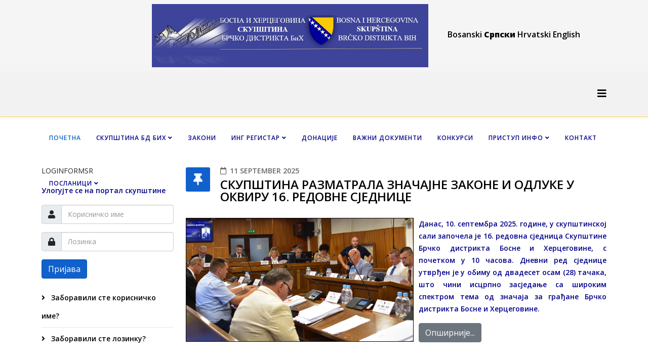

--- FILE ---
content_type: text/html; charset=utf-8
request_url: https://skupstinabd.ba/index.php/sr/?start=90
body_size: 8788
content:
<!DOCTYPE html>
<html xmlns="http://www.w3.org/1999/xhtml" xml:lang="sr-rs" lang="sr-rs" dir="ltr">
	<head prefix="og: http://ogp.me/ns# fb: http://ogp.me/ns/fb# website: http://ogp.me/ns/website#">
		<meta http-equiv="X-UA-Compatible" content="IE=edge">
		<meta name="viewport" content="width=device-width, initial-scale=1">
		<base href="https://skupstinabd.ba/index.php/sr/" />
	<meta http-equiv="content-type" content="text/html; charset=utf-8" />
	<meta name="generator" content="Joomla! - Open Source Content Management" />
	<title>Skupština Brčko distrikta / Скупштина Брчко дистрикта - Почетна</title>
	<meta property="og:type" content="website" />
	<meta property="og:title" content="Skupština Brčko distrikta / Скупштина Брчко дистрикта - Почетна" />
	<meta property="og:url" content="https://skupstinabd.ba/index.php/sr/" />
	<meta property="og:site_name" content="Skupština Brčko distrikta / Скупштина Брчко дистрикта - Skupština održala 68. redovnu sjednicu" />
	<meta property="og:image" content="https://skupstinabd.ba/images/skupstina_logo.png" />
	<link href="/index.php/sr/?format=feed&amp;type=rss" rel="alternate" type="application/rss+xml" title="RSS 2.0" />
	<link href="/index.php/sr/?format=feed&amp;type=atom" rel="alternate" type="application/atom+xml" title="Atom 1.0" />
	<link href="https://skupstinabd.ba/index.php/en/" rel="alternate" hreflang="en-GB" />
	<link href="https://skupstinabd.ba/index.php/hr/" rel="alternate" hreflang="hr-HR" />
	<link href="https://skupstinabd.ba/index.php/sr/" rel="alternate" hreflang="sr-RS" />
	<link href="https://skupstinabd.ba/index.php/ba/" rel="alternate" hreflang="bs-BA" />
	<link href="/images/NOVIBANERSLIKAAA.jpg" rel="shortcut icon" type="image/vnd.microsoft.icon" />
	<link href="/favicon.ico" rel="shortcut icon" type="image/vnd.microsoft.icon" />
	<link href="/plugins/system/rokbox/assets/styles/rokbox.css" rel="stylesheet" type="text/css" />
	<link href="//fonts.googleapis.com/css?family=Open+Sans:300,300italic,regular,italic,600,600italic,700,700italic,800,800italic&amp;subset=greek-ext,latin" rel="stylesheet" type="text/css" />
	<link href="/templates/shaper_helix3/css/bootstrap.min.css" rel="stylesheet" type="text/css" />
	<link href="/templates/shaper_helix3/css/joomla-fontawesome.min.css" rel="stylesheet" type="text/css" />
	<link href="/templates/shaper_helix3/css/font-awesome-v4-shims.min.css" rel="stylesheet" type="text/css" />
	<link href="/templates/shaper_helix3/css/template.css" rel="stylesheet" type="text/css" />
	<link href="/templates/shaper_helix3/css/presets/preset1.css" rel="stylesheet" type="text/css" class="preset" />
	<link href="/templates/shaper_helix3/css/frontend-edit.css" rel="stylesheet" type="text/css" />
	<style type="text/css">
.underline-title {
  position: relative;
}

.underline-title::after {
  content: "";
  position: absolute;
  bottom: -2px;
  left: 0;
  width: 100%;
  height: 1px;
  background-color: #D4AF37;
}

.animated-line {
  position: relative;
  display: inline-block;
}

.animated-line::after {
  content: '';
  position: absolute;
  left: 0;
  bottom: -2px;
  width: 0;
  height: 2px;
  background-color: #D4AF37;
  transition: width 0.3s ease;
}

.animated-line:hover::after {
  width: 100%;
}

#sp-header {
  border-bottom: 1px solid #FFD966;
  background-color: #f2f2f2;
  font-weight: bold;
}

p {
  color: #00008B;
}

#sp-top-bar {
  background-color: #3e449a;
}

.sp-scroll-up {
    display: inline;
}

.sp-default-logo {
   margin-left: 40%;
}

a, .sp-megamenu-parent > li > a, .language-selector a {
  color: #00008B;
  text-decoration: none;
  transition: color 0.3s ease;
}

a:hover, .language-selector a:hover {
  color: #008CBA;
}

a.btn.btn-primary {
    background-color: white;
    color: black;
    border: 2px solid #008CBA;
    padding: 8px 16px;
    text-transform: uppercase;
}

a.btn.btn-primary:hover {
  background-color: #008CBA;
  color: white;
}

.article.item {
  border-bottom: 0.5px solid #FFD966;
  background-color: #f2f2f2;
}

h2 {
    font-family: 'Open Sans', sans-serif;
    font-weight: 600;
    color: black;
}

.fa.fa-youtube, .fa.fa-facebook {
  font-size: 40px;
}

.fa.fa-youtube {
  color: red;
}

.fa.fa-facebook {
  color: #43609C;
}

.flexslider .slides img {
  width: 100%;
  height: auto;
}

.shacksearch .ps_search_box {
  margin-top: 20%;
}

.fade-in {
  opacity: 0;
  animation: fade-in-animation 1s ease-in forwards;
}

@keyframes fade-in-animation {
  0% {
    opacity: 0;
  }
  100% {
    opacity: 1;
  }
}

.popup {
  position: fixed;
  top: 50%;
  left: 50%;
  transform: translate(-50%, -50%);
  background-color: #b8d8f9;
  padding: 20px;
  text-align: center;
  display: none;
  z-index: 9999;
}

.language-selector a {
  font-weight: bold;
}

.language-selector a:hover {
  color: #D4AF37;
}
body{font-family:Open Sans, sans-serif; font-weight:600; }h1{font-family:Open Sans, sans-serif; font-weight:700; }h2{font-family:Open Sans, sans-serif; font-weight:600; }h3{font-family:Open Sans, sans-serif; font-weight:normal; }h4{font-family:Open Sans, sans-serif; font-weight:normal; }h5{font-family:Open Sans, sans-serif; font-weight:600; }h6{font-family:Open Sans, sans-serif; font-weight:600; }.sp-megamenu-parent{font-family:Open Sans, sans-serif; font-weight:600; }#sp-top-bar{ background-color:#f5f5f5;color:#999999; }#sp-page-title{ background-image:url("/images/2022/7_22/mala_Foto_Sini─╣╦Зa_Mili├ДтАб.jpg"); }
	</style>
	<script type="application/json" class="joomla-script-options new">{"csrf.token":"396333b4341eb1cc0fe613bb5a831671","system.paths":{"root":"","base":""},"system.keepalive":{"interval":300000,"uri":"\/index.php\/sr\/component\/ajax\/?format=json"}}</script>
	<script src="/media/system/js/mootools-core.js?52f11e5ca0d39c0c5311ed530fb4cc2a" type="text/javascript"></script>
	<script src="/media/system/js/core.js?52f11e5ca0d39c0c5311ed530fb4cc2a" type="text/javascript"></script>
	<script src="/media/system/js/mootools-more.js?52f11e5ca0d39c0c5311ed530fb4cc2a" type="text/javascript"></script>
	<script src="/plugins/system/rokbox/assets/js/rokbox.js" type="text/javascript"></script>
	<script src="/media/jui/js/jquery.min.js?52f11e5ca0d39c0c5311ed530fb4cc2a" type="text/javascript"></script>
	<script src="/media/jui/js/jquery-noconflict.js?52f11e5ca0d39c0c5311ed530fb4cc2a" type="text/javascript"></script>
	<script src="/media/jui/js/jquery-migrate.min.js?52f11e5ca0d39c0c5311ed530fb4cc2a" type="text/javascript"></script>
	<script src="/plugins/system/helix3/assets/js/bootstrap.legacy.js" type="text/javascript"></script>
	<script src="/templates/shaper_helix3/js/bootstrap.min.js" type="text/javascript"></script>
	<script src="/templates/shaper_helix3/js/jquery.sticky.js" type="text/javascript"></script>
	<script src="/templates/shaper_helix3/js/main.js" type="text/javascript"></script>
	<script src="/templates/shaper_helix3/js/frontend-edit.js" type="text/javascript"></script>
	<!--[if lt IE 9]><script src="/media/system/js/polyfill.event.js?52f11e5ca0d39c0c5311ed530fb4cc2a" type="text/javascript"></script><![endif]-->
	<script src="/media/system/js/keepalive.js?52f11e5ca0d39c0c5311ed530fb4cc2a" type="text/javascript"></script>
	<script type="text/javascript">
if (typeof RokBoxSettings == 'undefined') RokBoxSettings = {pc: '100'};
var sp_preloader = '0';

var sp_gotop = '1';

var sp_offanimation = 'default';

	</script>
	<link href="https://skupstinabd.ba/index.php/sr/" rel="alternate" hreflang="x-default" />
			</head>
	
	<body class="site com-content view-category layout-blog no-task itemid-205 sr-rs ltr  dec12-home  sticky-header layout-fluid  dec12-home off-canvas-menu-init">
	
		<div class="body-wrapper">
			<div class="body-innerwrapper">
				<section id="sp-top-bar"><div class="container"><div class="row"><div id="sp-logo" class="col-6 col-lg-6 "><div class="sp-column "><div class="logo"><a href="/"><img class="sp-default-logo d-none d-lg-block" src="/images/PRAVILOGO.jpg" srcset="" alt="Skupština Brčko distrikta / Скупштина Брчко дистрикта"><img class="sp-default-logo d-block d-lg-none" src="/images/logoMobile.jpg" alt="Skupština Brčko distrikta / Скупштина Брчко дистрикта"></a></div></div></div><div id="sp-top2" class="col-4 col-lg-6 "><div class="sp-column "><div class="sp-module horizontal-login nomargintop"><div class="sp-module-content">

<div class="customhorizontal-login nomargintop"  >
	<div> </div>
<div> </div>
<div class="language"><span style="font-size: 12pt; color: #000000;">                                                     <a class="i" style="color: #000000;" href="/ba/index.html">Bosanski</a> <a style="color: #000000;" href="/index.php/sr/"><strong>Српски</strong> </a><a class="i" style="color: #000000;" href="/hr/index.html">Hrvatski</a> <a class="i" style="color: #000000;" href="/en/index.html">English</a></span></div></div>
</div></div></div></div></div></div></section><header id="sp-header"><div class="container"><div class="row"><div id="sp-menu" class="col-8 col-md-8 col-lg-12 "><div class="sp-column ">			<div class='sp-megamenu-wrapper'>
				<a id="offcanvas-toggler" href="#" aria-label="Helix3 Megamenu Options"><i class="fa fa-bars" aria-hidden="true" title="Helix3 Megamenu Options"></i></a>
				<ul class="sp-megamenu-parent menu-slide-down d-none d-lg-block"><li class="sp-menu-item current-item active"><a  href="/index.php/sr/"  >Почетна</a></li><li class="sp-menu-item sp-has-child"><a  href="/index.php/sr/o-skuptini.html"  >Скупштина БД БиХ</a><div class="sp-dropdown sp-dropdown-main sp-menu-right" style="width: 240px;"><div class="sp-dropdown-inner"><ul class="sp-dropdown-items"><li class="sp-menu-item"><a  href="/index.php/sr/o-skuptini/o-skuptini2.html"  >O Скупштини</a></li><li class="sp-menu-item"><a  href="/index.php/sr/o-skuptini/predsjednik.html"  >Предсједник </a></li><li class="sp-menu-item"><a  href="/index.php/sr/o-skuptini/potpredsjednik.html"  >Потпредсједник</a></li><li class="sp-menu-item"><a  href="/index.php/sr/o-skuptini/sef-str-sluzbe-menisr.html"  >Шеф Стручне службе</a></li><li class="sp-menu-item"><a  href="/index.php/sr/o-skuptini/komisije-2.html"  >Комисије</a></li><li class="sp-menu-item"><a  href="/index.php/sr/o-skuptini/vijece3.html"  >Савјет националних мањина</a></li><li class="sp-menu-item"><a  href="/index.php/sr/o-skuptini/strucna-sluzba.html"  >Стручна служба</a></li><li class="sp-menu-item"><a  href="/index.php/sr/o-skuptini/parlamentarne-stranke.html"  >Парламентарне странке</a></li></ul></div></div></li><li class="sp-menu-item"><a  href="/index.php/sr/zakon.html"  >Закони</a></li><li class="sp-menu-item sp-has-child"><a  href="/index.php/sr/ing-registar.html"  >ИНГ Регистар</a><div class="sp-dropdown sp-dropdown-main sp-menu-right" style="width: 240px;"><div class="sp-dropdown-inner"><ul class="sp-dropdown-items"><li class="sp-menu-item"><a  href="/sr/ing-registar.html?id=/Rezolucije"  >Резолуције</a></li><li class="sp-menu-item"><a  href="/sr/ing-registar.html?id=/Odluke"  >Одлуке</a></li></ul></div></div></li><li class="sp-menu-item"><a  href="/index.php/sr/grantovi.html"  >Донације</a></li><li class="sp-menu-item"><a  href="/index.php/sr/vazni-dokumenti.html"  >Важни документи</a></li><li class="sp-menu-item"><a  href="/index.php/sr/javni-konkursi.html"  >Конкурси</a></li><li class="sp-menu-item sp-has-child"><a  href="/index.php/sr/pris-up-inf-r-ci.html"  >ПРИСТУП ИНФО</a><div class="sp-dropdown sp-dropdown-main sp-menu-right" style="width: 240px;"><div class="sp-dropdown-inner"><ul class="sp-dropdown-items"><li class="sp-menu-item"><a  href="/index.php/sr/pris-up-inf-r-ci/pristupinfo2.html"  >ПРИСТУП</a></li><li class="sp-menu-item"><a  href="/index.php/sr/pris-up-inf-r-ci/publikacije-sr.html"  >ПУБЛИКАЦИЈЕ СБД</a></li><li class="sp-menu-item"><a  href="/index.php/sr/pris-up-inf-r-ci/adresar.html"  >Адресар институција БиХ</a></li><li class="sp-menu-item"><a  href="/index.php/sr/pris-up-inf-r-ci/linkovi.html"  >Линкови</a></li><li class="sp-menu-item"><a  href="/index.php/sr/pris-up-inf-r-ci/vn-n-b-v-b-v.html"  >Јавне набавке</a></li></ul></div></div></li><li class="sp-menu-item"><a  href="/index.php/sr/n.html"  >Контакт</a></li><li class="sp-menu-item sp-has-child"><a  href="/index.php/sr/poslanici.html"  >Посланици</a><div class="sp-dropdown sp-dropdown-main sp-menu-right" style="width: 240px;"><div class="sp-dropdown-inner"><ul class="sp-dropdown-items"><li class="sp-menu-item"></li><li class="sp-menu-item"></li><li class="sp-menu-item"></li><li class="sp-menu-item"></li><li class="sp-menu-item"></li><li class="sp-menu-item"></li><li class="sp-menu-item"></li><li class="sp-menu-item"></li><li class="sp-menu-item"></li><li class="sp-menu-item"></li><li class="sp-menu-item"></li><li class="sp-menu-item"></li><li class="sp-menu-item"></li><li class="sp-menu-item"></li><li class="sp-menu-item"></li><li class="sp-menu-item"></li><li class="sp-menu-item"></li><li class="sp-menu-item"></li><li class="sp-menu-item"></li><li class="sp-menu-item"></li><li class="sp-menu-item"></li><li class="sp-menu-item"></li><li class="sp-menu-item"></li><li class="sp-menu-item"></li><li class="sp-menu-item"></li><li class="sp-menu-item"></li><li class="sp-menu-item"></li><li class="sp-menu-item"></li><li class="sp-menu-item"></li><li class="sp-menu-item"></li><li class="sp-menu-item"></li><li class="sp-menu-item"></li><li class="sp-menu-item"></li><li class="sp-menu-item"></li><li class="sp-menu-item"></li><li class="sp-menu-item"></li><li class="sp-menu-item"></li><li class="sp-menu-item"></li><li class="sp-menu-item"></li><li class="sp-menu-item"></li><li class="sp-menu-item"></li><li class="sp-menu-item"></li><li class="sp-menu-item"></li><li class="sp-menu-item"></li><li class="sp-menu-item"></li><li class="sp-menu-item"></li><li class="sp-menu-item"></li><li class="sp-menu-item"></li><li class="sp-menu-item"></li></ul></div></div></li></ul>			</div>
		</div></div></div></div></header><section id="sp-page-title"><div class="row"><div id="sp-title" class="col-lg-12 "><div class="sp-column "></div></div></div></section><section id="sp-main-body"><div class="container"><div class="row"><div id="sp-left" class="col-lg-3 "><div class="sp-column custom-class"><div class="sp-module "><h3 class="sp-module-title">LoginFormSR</h3><div class="sp-module-content"><form action="https://skupstinabd.ba/index.php/sr/?start=90" method="post" id="login-form">
			<div class="form-group pretext">
			<p>Улогујте се на портал скупштине</p>
		</div>
		
	<div id="form-login-username" class="form-group mb-3">
					<div class="input-group">
				<span class="input-group-text input-group-addon">
					<i class="icon-user hasTooltip" title="Корисничко име"></i>
				</span>
				<input id="modlgn-username" type="text" name="username" class="form-control" tabindex="0" size="18" placeholder="Корисничко име" />
			</div>
			</div>

	<div id="form-login-password" class="form-group mb-3">
		<div class="controls">
							<div class="input-group">
					<span class="input-group-text input-group-addon">
						<i class="icon-lock hasTooltip" title="Лозинка"></i>
					</span>
					<input id="modlgn-passwd" type="password" name="password" class="form-control" tabindex="0" size="18" placeholder="Лозинка" />
				</div>
					</div>
	</div>
	
	
	
	<div id="form-login-submit" class="form-group mb-3">
		<button type="submit" tabindex="0" name="Submit" class="btn btn-primary">Пријава</button>
			</div>

	<ul class="form-links">
		<li>
			<a href="/index.php/sr/component/users/?view=remind">
			Заборавили сте корисничко име?</a>
		</li>
		<li>
			<a href="/index.php/sr/component/users/?view=reset">
			Заборавили сте лозинку?</a>
		</li>
	</ul>
	
	<input type="hidden" name="option" value="com_users" />
	<input type="hidden" name="task" value="user.login" />
	<input type="hidden" name="return" value="aW5kZXgucGhwP0l0ZW1pZD0xMDEmbGFuZz1icy1CQQ==" />
	<input type="hidden" name="396333b4341eb1cc0fe613bb5a831671" value="1" />
	</form>
</div></div><div class="sp-module "><div class="sp-module-content">

<div class="custom"  >
	<p><a href="/index.php/sr/pris-up-inf-r-ci/publikacije-sr.html"><img src="/images/BILTEN.jpg" alt="BILTEN" width="276" height="131" /></a></p>
<p><a href="https://apex.oracle.com/pls/apex/r/skupstinabd/evidencija-dodjele-sredstava/login?session=15335972900760"><img src="/images/dugmeRegistraCirilica.png" alt="dugmeRegistraCirilica" width="239" height="205" style="margin: 0px 10px 10px 0px; float: left; border: initial;" /></a></p>
<p>&nbsp;</p>
<p>&nbsp;</p>
<p>&nbsp;</p>
<p>&nbsp;</p>
<p>&nbsp;</p>
<p>&nbsp;</p>
<p>&nbsp;</p>
<p>&nbsp;</p>
<p><img src="/images/skupstinalogogif.gif" alt="skupstinalogogif" width="245" height="238" /></p>
<p>СЛУЖБЕНИ ГЛАСНИК</p>
<p><a href="https://sg.skupstinabd.ba/sr/autorizacija.html"><img src="/images/sglasnik.png" alt="sglasnik" width="150" height="191" /></a></p>
<p style="text-align: center;"><span style="font-size: 8pt;"></span></p>
<p>&nbsp;</p></div>
</div></div><div class="sp-module "><div class="sp-module-content"><!-- BEGIN: Custom advanced (www.pluginaria.com) -->
<iframe width="300" height="220" src="https://www.youtube.com/embed/T6CZYGgeMGQ?si=jnPnnzhI0uXzqhUd" title="YouTube video player" frameborder="0" allow="accelerometer; autoplay; clipboard-write; encrypted-media; gyroscope; picture-in-picture; web-share" referrerpolicy="strict-origin-when-cross-origin" allowfullscreen></iframe>

<!-- END: Custom advanced (www.pluginaria.com) -->
</div></div><ul class="social-icons"><li><a target="_blank" href="https://www.facebook.com/skupstinabrckodistriktabih" aria-label="facebook"><i class="fa fa-facebook"></i></a></li><li><a target="_blank" href="https://www.youtube.com/@skupstinabrckodistrikta" aria-label="youtube"><i class="fa fa-youtube"></i></a></li></ul></div></div><div id="sp-component" class="col-lg-9 "><div class="sp-column "><div id="system-message-container">
	</div>
<div class="blog dec12-home" itemscope itemtype="http://schema.org/Blog">
	
	
	
	
	
		
	
							<div class="article-list">
			<div class="row row-1 ">
							<div class="col-lg-12">
					<article class="item"
						itemprop="blogPost" itemscope itemtype="https://schema.org/BlogPosting">
						



<div class="entry-header has-post-format">

		<span class="post-format">
					<i class="fa fa-thumb-tack" area-hidden="true"></i>
			</span>

			
<dl class="article-info">
	
		<dt class="article-info-term"></dt>	
			
		
		
		
		
					<dd class="published">
	<i class="fa fa-calendar-o" area-hidden="true"></i>
	<time datetime="2025-09-11T09:13:16+02:00" itemprop="datePublished" data-toggle="tooltip" title="Датум објављивања">
		11 September 2025	</time>
</dd>			
			
		
			</dl>
		
	
			<h2 itemprop="name">
							СКУПШТИНА РАЗМАТРАЛА ЗНАЧАЈНЕ ЗАКОНЕ И ОДЛУКЕ У ОКВИРУ 16. РЕДОВНЕ СЈЕДНИЦЕ					</h2>
	
			</div>



<p style="text-align: justify;"><img src="/images/DSC_0044.JPG" alt="DSC 0044" width="450" height="244" style="margin: 0px 10px 10px 0px; border: 1px solid #000000; float: left;" />Данас, 10. септембра 2025. године, у скупштинској сали започела је 16. редовна сједница Скупштине Брчко дистрикта Босне и Херцеговине, с почетком у 10 часова. Дневни ред сједнице утврђен је у обиму од двадесет осам (28) тачака, што чини исцрпно засједање са широким спектром тема од значаја за грађане Брчко дистрикта Босне и Херцеговине.</p>



	
<p class="readmore">
	<a class="btn btn-secondary" href="/index.php/sr/5011-16-5.html" itemprop="url">
		Опширније...	</a>
</p>



					</article>
									</div>
							<div class="col-lg-12">
					<article class="item"
						itemprop="blogPost" itemscope itemtype="https://schema.org/BlogPosting">
						



<div class="entry-header has-post-format">

		<span class="post-format">
					<i class="fa fa-thumb-tack" area-hidden="true"></i>
			</span>

			
<dl class="article-info">
	
		<dt class="article-info-term"></dt>	
			
		
		
		
		
					<dd class="published">
	<i class="fa fa-calendar-o" area-hidden="true"></i>
	<time datetime="2025-09-10T18:17:53+02:00" itemprop="datePublished" data-toggle="tooltip" title="Датум објављивања">
		10 September 2025	</time>
</dd>			
			
		
			</dl>
		
	
			<h2 itemprop="name">
							КОМИСИЈА ЗА РАД, ЗДРАВСТВО И СОЦИЈАЛНУ ЗАШТИТУ ТЕ КОМИСИЈА ЗА БУЏЕТ РАЗМАТРАЛЕ АКТЕ ЗА 16. РЕДОВНУ СЈЕДНИЦУ СКУПШТИНЕ					</h2>
	
			</div>



<p><img src="/images/DSC_00330.JPG" alt="DSC 00330" width="450" height="263" style="margin: 0px 10px 10px 0px; border: 1px solid #000000; float: left;" />Брчко, 10. септембра 2025. године</p>
<p style="text-align: justify;">У просторијама Скупштине Брчко дистрикта БиХ данас су одржане сједнице сталних скупштинских комисија, на којима су разматрани бројни предлози аката који ће се наћи на дневном реду предстојеће 16. редовне сједнице Скупштине.</p>



	
<p class="readmore">
	<a class="btn btn-secondary" href="/index.php/sr/5008-16-4.html" itemprop="url">
		Опширније...	</a>
</p>



					</article>
									</div>
							<div class="col-lg-12">
					<article class="item"
						itemprop="blogPost" itemscope itemtype="https://schema.org/BlogPosting">
						



<div class="entry-header has-post-format">

		<span class="post-format">
					<i class="fa fa-thumb-tack" area-hidden="true"></i>
			</span>

			
<dl class="article-info">
	
		<dt class="article-info-term"></dt>	
			
		
		
		
		
					<dd class="published">
	<i class="fa fa-calendar-o" area-hidden="true"></i>
	<time datetime="2025-09-09T14:02:39+02:00" itemprop="datePublished" data-toggle="tooltip" title="Датум објављивања">
		09 September 2025	</time>
</dd>			
			
		
			</dl>
		
	
			<h2 itemprop="name">
							ИНТЕНЗИВАН РАД СКУПШТИНСКИХ КОМИСИЈА НАЈАВИО БОГАТ ДНЕВНИ РЕД 16. РЕДОВНЕ СЈЕДНИЦЕ					</h2>
	
			</div>



<p><img src="/images/DSC_0011.JPG" alt="DSC 0011" width="450" height="300" style="margin: 0px 10px 10px 0px; border: 1px solid #000000; float: left;" />Брчко, 9. септембра 2025. године</p>
<p style="text-align: justify;">У просторијама Скупштине Брчко дистрикта БиХ данас су <strong>одржане двије сједнице сталних скупштинских комисија</strong> на којима су разматрани бројни предлози аката који ће се наћи пред посланицима на 16. редовној сједници Скупштине.</p>



	
<p class="readmore">
	<a class="btn btn-secondary" href="/index.php/sr/4999-16-3.html" itemprop="url">
		Опширније...	</a>
</p>



					</article>
									</div>
							<div class="col-lg-12">
					<article class="item"
						itemprop="blogPost" itemscope itemtype="https://schema.org/BlogPosting">
						



<div class="entry-header has-post-format">

		<span class="post-format">
					<i class="fa fa-thumb-tack" area-hidden="true"></i>
			</span>

			
<dl class="article-info">
	
		<dt class="article-info-term"></dt>	
			
		
		
		
		
					<dd class="published">
	<i class="fa fa-calendar-o" area-hidden="true"></i>
	<time datetime="2025-09-05T14:05:24+02:00" itemprop="datePublished" data-toggle="tooltip" title="Датум објављивања">
		05 September 2025	</time>
</dd>			
			
		
			</dl>
		
	
			<h2 itemprop="name">
							ДНЕВНИ РЕД и РАДНИ МАТЕРИЈАЛ ЗА 16. РЕДОВНУ СЈЕДНИЦA СКУПШТИНЕ					</h2>
	
			</div>



<p>Расположиви радни материјал је доступан&nbsp;<strong><a href="https://www.skupstinabd.ba/sjednice/16r.rar">OВДЈЕ</a></strong>.</p>
<p>Сједница је заказана за <strong>10. септембар 2025. године (сриједа)</strong> с почетком у <strong>10 </strong>часова, у скупштинској сали за сједнице.&nbsp;&nbsp;&nbsp;</p>



	
<p class="readmore">
	<a class="btn btn-secondary" href="/index.php/sr/4996-dnevni-red-i-radni-materijal-za-16-redovnu-sjednicu-skupstine-sr.html" itemprop="url">
		Опширније...	</a>
</p>



					</article>
									</div>
							<div class="col-lg-12">
					<article class="item"
						itemprop="blogPost" itemscope itemtype="https://schema.org/BlogPosting">
						



<div class="entry-header has-post-format">

		<span class="post-format">
					<i class="fa fa-thumb-tack" area-hidden="true"></i>
			</span>

			
<dl class="article-info">
	
		<dt class="article-info-term"></dt>	
			
		
		
		
		
					<dd class="published">
	<i class="fa fa-calendar-o" area-hidden="true"></i>
	<time datetime="2025-09-04T14:39:41+02:00" itemprop="datePublished" data-toggle="tooltip" title="Датум објављивања">
		04 September 2025	</time>
</dd>			
			
		
			</dl>
		
	
			<h2 itemprop="name">
							 СКУПШТИНА ЗАКАЗАЛА 16. РЕДОВНУ СЈЕДНИЦУ: ЗАКОНИ О ПРАВИМА ЛИЦА СА ИНВАЛИДИТЕТОМ, ЗЕЛЕНОЈ ЕНЕРГИЈИ, РОДИТЕЉИМА ЊЕГОВАТЕЉИМА И БРОЈНЕ ОДЛУКЕ ОД ЈАВНОГ ИНТЕРЕСА					</h2>
	
			</div>



<p><img src="/images/DSC_1000.JPG" alt="DSC 1000" width="450" style="margin: 0px 10px 10px 0px; border: 1px solid #000000; float: left;" />Брчко, 4. септембра 2025. године</p>
<p style="text-align: justify;">На данашњем састанку предсједника и потпредсједника Скупштине, уз присуство шефова посланичких клубова и представника Владе Брчко дистрикта БиХ, усаглашен је дневни ред за предстојећу <strong>16. редовну сједницу Скупштине</strong>, која ће бити одржана у сриједу, 10. септембра 2025. године, с почетком у 10 часова у скупштинској сали.</p>



	
<p class="readmore">
	<a class="btn btn-secondary" href="/index.php/sr/4993-16-2.html" itemprop="url">
		Опширније...	</a>
</p>



					</article>
									</div>
							<div class="col-lg-12">
					<article class="item"
						itemprop="blogPost" itemscope itemtype="https://schema.org/BlogPosting">
						



<div class="entry-header has-post-format">

		<span class="post-format">
					<i class="fa fa-thumb-tack" area-hidden="true"></i>
			</span>

			
<dl class="article-info">
	
		<dt class="article-info-term"></dt>	
			
		
		
		
		
					<dd class="published">
	<i class="fa fa-calendar-o" area-hidden="true"></i>
	<time datetime="2025-09-02T14:08:06+02:00" itemprop="datePublished" data-toggle="tooltip" title="Датум објављивања">
		02 September 2025	</time>
</dd>			
			
		
			</dl>
		
	
			<h2 itemprop="name">
							ТЕЛЕГРАМ САУЧЕШЋА ПРЕДСЈЕДНИКА СКУПШТИНЕ					</h2>
	
			</div>



<p style="text-align: justify;">&bdquo;С дубоком тугом примили смо вијест о смрти Рифета Мујановића, дугогодишњег и истакнутог члана наше заједнице.</p>
<p style="text-align: justify;">Као бивши члан Владе Брчко дистрикта БиХ, гдје је обављао дужност шефа Одјељења за јавне послове и шефа Одјељења за избјегла и расељена лица, господин Мујановић је дао значајан допринос развоју институција Брчко дистрикта БиХ и унапређивању живота наших суграђана. Његова преданост послу, одговорност и људскост оставили су дубок траг у друштвено-политичком животу нашег града.</p>
<p style="text-align: justify;">Рифета ћемо памтити не само по професионалном ангажману, већ и као човјека који је искрено волио свој град и људе с којима је живио и радио.</p>
<p style="text-align: justify;">У име Скупштине Брчко дистрикта БиХ и у своје лично име, породици Мујановић, пријатељима и свим његовим ближњима упућујем изразе искреног саучешћа.</p>
<p style="text-align: justify;">Нека му Господар подари вјечни рахмет и лијепо мјесто у џенету!&ldquo;</p>
<p><strong>Предсједник Скупштине</strong> &nbsp;&nbsp;&nbsp;&nbsp;&nbsp;&nbsp;&nbsp;&nbsp;&nbsp;&nbsp;&nbsp;&nbsp;&nbsp;&nbsp;&nbsp;&nbsp;&nbsp;&nbsp;&nbsp;&nbsp;&nbsp;&nbsp;&nbsp;&nbsp;&nbsp;&nbsp;&nbsp;&nbsp;&nbsp;&nbsp;&nbsp;&nbsp;&nbsp;&nbsp;&nbsp;&nbsp;&nbsp;&nbsp;&nbsp;&nbsp;&nbsp;&nbsp;&nbsp;&nbsp;&nbsp;&nbsp;&nbsp;&nbsp;&nbsp;&nbsp;&nbsp;&nbsp;&nbsp;&nbsp;&nbsp;&nbsp;&nbsp;&nbsp;&nbsp;</p>
<p>&nbsp; &nbsp;&nbsp;Дамир Булчевић &nbsp; &nbsp; &nbsp; &nbsp; &nbsp; &nbsp; &nbsp;&nbsp;</p>




					</article>
									</div>
						</div>
		</div>
	
			<div class="items-more">
			

<ol>
	<li>
		<a href="/index.php/sr/4978-2025-5.html">
			УЧЕСНИЦИ ЉЕТНЕ ПОЛИЦИЈСКЕ ШКОЛЕ 2025. ПОСЈЕТИЛИ СКУПШТИНУ БРЧКО ДИСТРИКТА БиХ</a>
	</li>
	<li>
		<a href="/index.php/sr/4975-n-s-upn-p-s-sh-f-isi-bs-u-bih-pr-ds-dni-u-s-upsh-in.html">
			НАСТУПНА ПОСЈЕТА ШЕФА МИСИЈЕ ОЕБС-а У БиХ ПРЕДСЈЕДНИКУ СКУПШТИНЕ </a>
	</li>
	<li>
		<a href="/index.php/sr/4972-s-upsh-in-brc-dis-ri-bih-i-b-s-d-crn-g-r-c-u-p-r-n-rs-dn-s.html">
			СКУПШТИНА БРЧКО ДИСТРИКТА БиХ И АМБАСАДА ЦРНЕ ГОРЕ ЈАЧАЈУ ПАРТНЕРСКЕ ОДНОСЕ</a>
	</li>
	<li>
		<a href="/index.php/sr/4953-drz-n-prv-s-dnic-isi-z-r-vn-pr-vn-s-p-l-v-p-drsh-inici-iv-z-z-sh-i-u-zr-v-s-su-ln-g-n-silj.html">
			ОДРЖАНА ПРВА СЈЕДНИЦА КОМИСИЈЕ ЗА РАВНОПРАВНОСТ ПОЛОВА: ПОДРШКА ИНИЦИЈАТИВАМА ЗА ЗАШТИТУ ЖРТАВА СЕКСУАЛНОГ НАСИЉА</a>
	</li>
</ol>
		</div>
	
	
			<nav class="pagination-wrapper">
			<ul class="pagination"><li class="page-item"><a class="page-link " href="/index.php/sr/?limitstart=0" title="Старт">Старт</a></li><li class="page-item"><a class="page-link " href="/index.php/sr/?start=84" title="Претходна">Претходна</a></li><li class="page-item"><a class="page-link " href="/index.php/sr/?start=60" title="11">11</a></li><li class="page-item"><a class="page-link " href="/index.php/sr/?start=66" title="12">12</a></li><li class="page-item"><a class="page-link " href="/index.php/sr/?start=72" title="13">13</a></li><li class="page-item"><a class="page-link " href="/index.php/sr/?start=78" title="14">14</a></li><li class="page-item"><a class="page-link " href="/index.php/sr/?start=84" title="15">15</a></li><li class="page-item active"><a class="page-link">16</a></li><li class="page-item"><a class="page-link " href="/index.php/sr/?start=96" title="17">17</a></li><li class="page-item"><a class="page-link " href="/index.php/sr/?start=102" title="18">18</a></li><li class="page-item"><a class="page-link " href="/index.php/sr/?start=108" title="19">19</a></li><li class="page-item"><a class="page-link " href="/index.php/sr/?start=114" title="20">20</a></li><li class="page-item"><a class="page-link " href="/index.php/sr/?start=96" title="Следећа">Следећа</a></li><li class="page-item"><a class="page-link " href="/index.php/sr/?start=1080" title="Крај">Крај</a></li></ul>							<div class="pagination-counter text-muted mb-4">
					Страна 16 од 181				</div>
					</nav>
	</div>
</div></div></div></div></section><footer id="sp-footer"><div class="container"><div class="row"><div id="sp-footer1" class="col-lg-12 "><div class="sp-column "><ul class="sp-contact-info"></ul><span class="sp-copyright">© 2026 Скупштина Брчко дистрикта БиХ . Сва права резервисана.

</span></div></div></div></div></footer>			</div>
		</div>
		
		<!-- Off Canvas Menu -->
		<div class="offcanvas-menu">
			<a href="#" class="close-offcanvas" aria-label="Close"><i class="fa fa-remove" aria-hidden="true" title="Close"></i></a>
			<div class="offcanvas-inner">
									<div class="sp-module "><div class="sp-module-content"><ul class="nav menu">
<li class="item-205  current"><a href="/index.php/sr/" > Почетна</a></li><li class="item-207  deeper parent"><a href="/index.php/sr/o-skuptini.html" > Скупштина БД БиХ</a><span class="offcanvas-menu-toggler collapsed" data-bs-toggle="collapse" data-bs-target="#collapse-menu-207"><i class="open-icon fa fa-angle-down"></i><i class="close-icon fa fa-angle-up"></i></span><ul class="collapse" id="collapse-menu-207"><li class="item-523"><a href="/index.php/sr/o-skuptini/o-skuptini2.html" > O Скупштини</a></li><li class="item-208"><a href="/index.php/sr/o-skuptini/predsjednik.html" > Предсједник </a></li><li class="item-209"><a href="/index.php/sr/o-skuptini/potpredsjednik.html" > Потпредсједник</a></li><li class="item-578"><a href="/index.php/sr/o-skuptini/sef-str-sluzbe-menisr.html" > Шеф Стручне службе</a></li><li class="item-575"><a href="/index.php/sr/o-skuptini/komisije-2.html" > Комисије</a></li><li class="item-502"><a href="/index.php/sr/o-skuptini/vijece3.html" > Савјет националних мањина</a></li><li class="item-214"><a href="/index.php/sr/o-skuptini/strucna-sluzba.html" > Стручна служба</a></li><li class="item-213"><a href="/index.php/sr/o-skuptini/parlamentarne-stranke.html" > Парламентарне странке</a></li></ul></li><li class="item-206"><a href="/index.php/sr/zakon.html" > Закони</a></li><li class="item-217  deeper parent"><a href="/index.php/sr/ing-registar.html" > ИНГ Регистар</a><span class="offcanvas-menu-toggler collapsed" data-bs-toggle="collapse" data-bs-target="#collapse-menu-217"><i class="open-icon fa fa-angle-down"></i><i class="close-icon fa fa-angle-up"></i></span><ul class="collapse" id="collapse-menu-217"><li class="item-260">		<a  href="/sr/ing-registar.html?id=/Rezolucije"  > Резолуције</a></li><li class="item-261">		<a  href="/sr/ing-registar.html?id=/Odluke"  > Одлуке</a></li></ul></li><li class="item-386"><a href="/index.php/sr/grantovi.html" > Донације</a></li><li class="item-264"><a href="/index.php/sr/vazni-dokumenti.html" > Важни документи</a></li><li class="item-279"><a href="/index.php/sr/javni-konkursi.html" > Конкурси</a></li><li class="item-384  deeper parent"><a href="/index.php/sr/pris-up-inf-r-ci.html" > ПРИСТУП ИНФО</a><span class="offcanvas-menu-toggler collapsed" data-bs-toggle="collapse" data-bs-target="#collapse-menu-384"><i class="open-icon fa fa-angle-down"></i><i class="close-icon fa fa-angle-up"></i></span><ul class="collapse" id="collapse-menu-384"><li class="item-526"><a href="/index.php/sr/pris-up-inf-r-ci/pristupinfo2.html" > ПРИСТУП</a></li><li class="item-381"><a href="/index.php/sr/pris-up-inf-r-ci/publikacije-sr.html" > ПУБЛИКАЦИЈЕ СБД</a></li><li class="item-216"><a href="/index.php/sr/pris-up-inf-r-ci/adresar.html" > Адресар институција БиХ</a></li><li class="item-215"><a href="/index.php/sr/pris-up-inf-r-ci/linkovi.html" > Линкови</a></li><li class="item-570"><a href="/index.php/sr/pris-up-inf-r-ci/vn-n-b-v-b-v.html" > Јавне набавке</a></li></ul></li><li class="item-567"><a href="/index.php/sr/n.html" > Контакт</a></li><li class="item-346"><a href="/index.php/sr/poslanici.html" > Посланици</a></li></ul>
</div></div>
							</div>
		</div>
				
						
		
		
				
		<!-- Go to top -->
					<a href="javascript:void(0)" class="scrollup" aria-label="Go To Top">&nbsp;</a>
			</body>
</html>